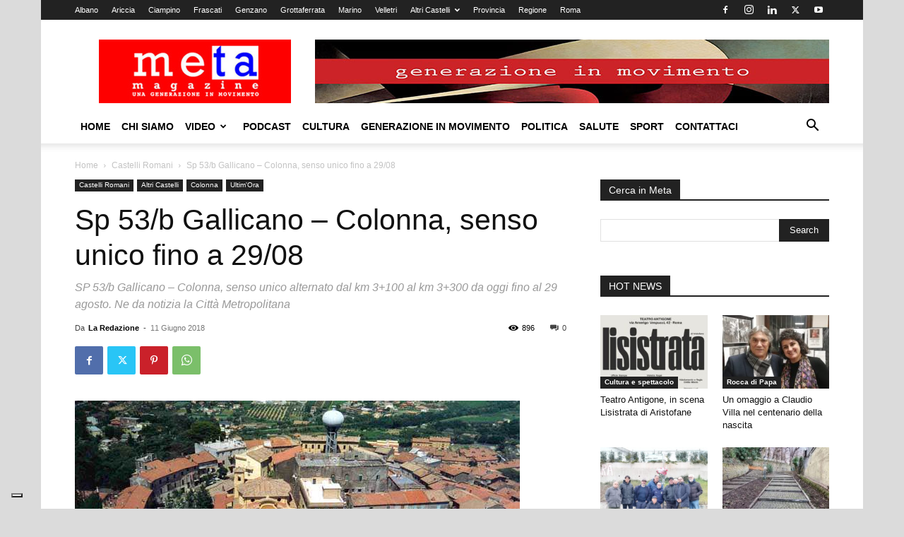

--- FILE ---
content_type: text/html; charset=utf-8
request_url: https://www.google.com/recaptcha/api2/aframe
body_size: 269
content:
<!DOCTYPE HTML><html><head><meta http-equiv="content-type" content="text/html; charset=UTF-8"></head><body><script nonce="vqS5bTk3QW-OELJdRmTFRg">/** Anti-fraud and anti-abuse applications only. See google.com/recaptcha */ try{var clients={'sodar':'https://pagead2.googlesyndication.com/pagead/sodar?'};window.addEventListener("message",function(a){try{if(a.source===window.parent){var b=JSON.parse(a.data);var c=clients[b['id']];if(c){var d=document.createElement('img');d.src=c+b['params']+'&rc='+(localStorage.getItem("rc::a")?sessionStorage.getItem("rc::b"):"");window.document.body.appendChild(d);sessionStorage.setItem("rc::e",parseInt(sessionStorage.getItem("rc::e")||0)+1);localStorage.setItem("rc::h",'1768848164321');}}}catch(b){}});window.parent.postMessage("_grecaptcha_ready", "*");}catch(b){}</script></body></html>